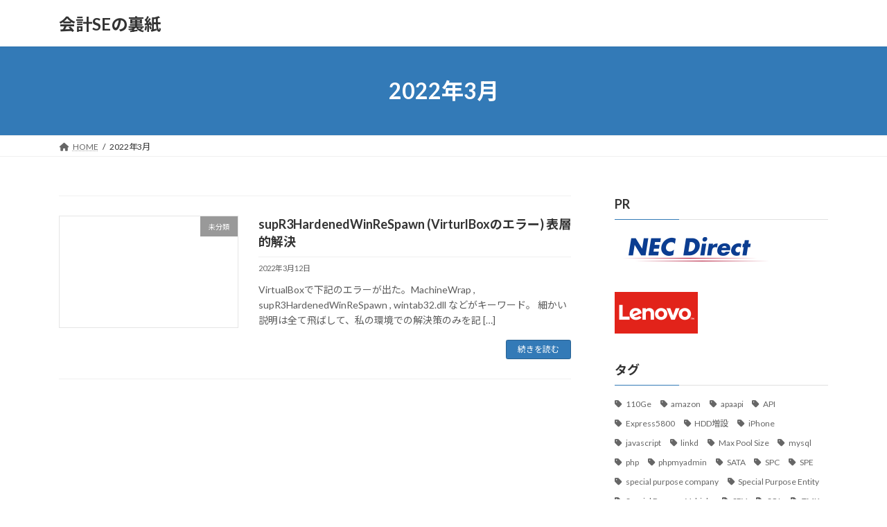

--- FILE ---
content_type: text/html; charset=UTF-8
request_url: https://accountingse.net/date/2022/03/
body_size: 72882
content:
<!DOCTYPE html>
<html lang="ja" xmlns:og="http://ogp.me/ns#" xmlns:fb="http://ogp.me/ns/fb#">
<head>
<meta charset="utf-8">
<meta http-equiv="X-UA-Compatible" content="IE=edge">
<meta name="viewport" content="width=device-width, initial-scale=1">
<!-- Google tag (gtag.js) --><script async src="https://www.googletagmanager.com/gtag/js?id=UA-3192624-13"></script><script>window.dataLayer = window.dataLayer || [];function gtag(){dataLayer.push(arguments);}gtag('js', new Date());gtag('config', 'UA-3192624-13');</script>
<title>2022年3月 | 会計SEの裏紙</title>
<meta name='robots' content='max-image-preview:large' />
<link rel="alternate" type="application/rss+xml" title="会計SEの裏紙 &raquo; フィード" href="https://accountingse.net/feed/" />
<link rel="alternate" type="application/rss+xml" title="会計SEの裏紙 &raquo; コメントフィード" href="https://accountingse.net/comments/feed/" />
<meta name="description" content="2022年3月 の記事 会計SEの裏紙 会計関連システムを主な仕事としているシステムエンジニアのチラシの裏的なメモ書きです。会計・仕訳・vb.net・mysqlなどの話題が中心になると思います。" /><script type="text/javascript">
/* <![CDATA[ */
window._wpemojiSettings = {"baseUrl":"https:\/\/s.w.org\/images\/core\/emoji\/15.0.3\/72x72\/","ext":".png","svgUrl":"https:\/\/s.w.org\/images\/core\/emoji\/15.0.3\/svg\/","svgExt":".svg","source":{"concatemoji":"https:\/\/accountingse.net\/wp-includes\/js\/wp-emoji-release.min.js?ver=6.6.4"}};
/*! This file is auto-generated */
!function(i,n){var o,s,e;function c(e){try{var t={supportTests:e,timestamp:(new Date).valueOf()};sessionStorage.setItem(o,JSON.stringify(t))}catch(e){}}function p(e,t,n){e.clearRect(0,0,e.canvas.width,e.canvas.height),e.fillText(t,0,0);var t=new Uint32Array(e.getImageData(0,0,e.canvas.width,e.canvas.height).data),r=(e.clearRect(0,0,e.canvas.width,e.canvas.height),e.fillText(n,0,0),new Uint32Array(e.getImageData(0,0,e.canvas.width,e.canvas.height).data));return t.every(function(e,t){return e===r[t]})}function u(e,t,n){switch(t){case"flag":return n(e,"\ud83c\udff3\ufe0f\u200d\u26a7\ufe0f","\ud83c\udff3\ufe0f\u200b\u26a7\ufe0f")?!1:!n(e,"\ud83c\uddfa\ud83c\uddf3","\ud83c\uddfa\u200b\ud83c\uddf3")&&!n(e,"\ud83c\udff4\udb40\udc67\udb40\udc62\udb40\udc65\udb40\udc6e\udb40\udc67\udb40\udc7f","\ud83c\udff4\u200b\udb40\udc67\u200b\udb40\udc62\u200b\udb40\udc65\u200b\udb40\udc6e\u200b\udb40\udc67\u200b\udb40\udc7f");case"emoji":return!n(e,"\ud83d\udc26\u200d\u2b1b","\ud83d\udc26\u200b\u2b1b")}return!1}function f(e,t,n){var r="undefined"!=typeof WorkerGlobalScope&&self instanceof WorkerGlobalScope?new OffscreenCanvas(300,150):i.createElement("canvas"),a=r.getContext("2d",{willReadFrequently:!0}),o=(a.textBaseline="top",a.font="600 32px Arial",{});return e.forEach(function(e){o[e]=t(a,e,n)}),o}function t(e){var t=i.createElement("script");t.src=e,t.defer=!0,i.head.appendChild(t)}"undefined"!=typeof Promise&&(o="wpEmojiSettingsSupports",s=["flag","emoji"],n.supports={everything:!0,everythingExceptFlag:!0},e=new Promise(function(e){i.addEventListener("DOMContentLoaded",e,{once:!0})}),new Promise(function(t){var n=function(){try{var e=JSON.parse(sessionStorage.getItem(o));if("object"==typeof e&&"number"==typeof e.timestamp&&(new Date).valueOf()<e.timestamp+604800&&"object"==typeof e.supportTests)return e.supportTests}catch(e){}return null}();if(!n){if("undefined"!=typeof Worker&&"undefined"!=typeof OffscreenCanvas&&"undefined"!=typeof URL&&URL.createObjectURL&&"undefined"!=typeof Blob)try{var e="postMessage("+f.toString()+"("+[JSON.stringify(s),u.toString(),p.toString()].join(",")+"));",r=new Blob([e],{type:"text/javascript"}),a=new Worker(URL.createObjectURL(r),{name:"wpTestEmojiSupports"});return void(a.onmessage=function(e){c(n=e.data),a.terminate(),t(n)})}catch(e){}c(n=f(s,u,p))}t(n)}).then(function(e){for(var t in e)n.supports[t]=e[t],n.supports.everything=n.supports.everything&&n.supports[t],"flag"!==t&&(n.supports.everythingExceptFlag=n.supports.everythingExceptFlag&&n.supports[t]);n.supports.everythingExceptFlag=n.supports.everythingExceptFlag&&!n.supports.flag,n.DOMReady=!1,n.readyCallback=function(){n.DOMReady=!0}}).then(function(){return e}).then(function(){var e;n.supports.everything||(n.readyCallback(),(e=n.source||{}).concatemoji?t(e.concatemoji):e.wpemoji&&e.twemoji&&(t(e.twemoji),t(e.wpemoji)))}))}((window,document),window._wpemojiSettings);
/* ]]> */
</script>
<link rel='stylesheet' id='urvanov_syntax_highlighter-css' href='https://accountingse.net/wp-content/plugins/urvanov-syntax-highlighter/css/min/urvanov_syntax_highlighter.min.css?ver=2.8.37' type='text/css' media='all' />
<link rel='stylesheet' id='vkExUnit_common_style-css' href='https://accountingse.net/wp-content/plugins/vk-all-in-one-expansion-unit/assets/css/vkExUnit_style.css?ver=9.91.1.0' type='text/css' media='all' />
<style id='vkExUnit_common_style-inline-css' type='text/css'>
:root {--ver_page_top_button_url:url(https://accountingse.net/wp-content/plugins/vk-all-in-one-expansion-unit/assets/images/to-top-btn-icon.svg);}@font-face {font-weight: normal;font-style: normal;font-family: "vk_sns";src: url("https://accountingse.net/wp-content/plugins/vk-all-in-one-expansion-unit/inc/sns/icons/fonts/vk_sns.eot?-bq20cj");src: url("https://accountingse.net/wp-content/plugins/vk-all-in-one-expansion-unit/inc/sns/icons/fonts/vk_sns.eot?#iefix-bq20cj") format("embedded-opentype"),url("https://accountingse.net/wp-content/plugins/vk-all-in-one-expansion-unit/inc/sns/icons/fonts/vk_sns.woff?-bq20cj") format("woff"),url("https://accountingse.net/wp-content/plugins/vk-all-in-one-expansion-unit/inc/sns/icons/fonts/vk_sns.ttf?-bq20cj") format("truetype"),url("https://accountingse.net/wp-content/plugins/vk-all-in-one-expansion-unit/inc/sns/icons/fonts/vk_sns.svg?-bq20cj#vk_sns") format("svg");}
</style>
<style id='wp-emoji-styles-inline-css' type='text/css'>

	img.wp-smiley, img.emoji {
		display: inline !important;
		border: none !important;
		box-shadow: none !important;
		height: 1em !important;
		width: 1em !important;
		margin: 0 0.07em !important;
		vertical-align: -0.1em !important;
		background: none !important;
		padding: 0 !important;
	}
</style>
<link rel='stylesheet' id='wp-block-library-css' href='https://accountingse.net/wp-includes/css/dist/block-library/style.min.css?ver=6.6.4' type='text/css' media='all' />
<style id='wp-block-library-inline-css' type='text/css'>
/* VK Color Palettes */:root{ --wp--preset--color--vk-color-primary:#337ab7}/* --vk-color-primary is deprecated. */:root{ --vk-color-primary: var(--wp--preset--color--vk-color-primary);}:root{ --wp--preset--color--vk-color-primary-dark:#296292}/* --vk-color-primary-dark is deprecated. */:root{ --vk-color-primary-dark: var(--wp--preset--color--vk-color-primary-dark);}:root{ --wp--preset--color--vk-color-primary-vivid:#3886c9}/* --vk-color-primary-vivid is deprecated. */:root{ --vk-color-primary-vivid: var(--wp--preset--color--vk-color-primary-vivid);}
</style>
<link rel='stylesheet' id='vk-blocks/alert-css' href='https://accountingse.net/wp-content/plugins/vk-blocks/build/alert/style.css?ver=1.60.0.1' type='text/css' media='all' />
<link rel='stylesheet' id='vk-blocks/ancestor-page-list-css' href='https://accountingse.net/wp-content/plugins/vk-blocks/build/ancestor-page-list/style.css?ver=1.60.0.1' type='text/css' media='all' />
<link rel='stylesheet' id='vk-blocks/balloon-css' href='https://accountingse.net/wp-content/plugins/vk-blocks/build/balloon/style.css?ver=1.60.0.1' type='text/css' media='all' />
<link rel='stylesheet' id='vk-blocks/border-box-css' href='https://accountingse.net/wp-content/plugins/vk-blocks/build/border-box/style.css?ver=1.60.0.1' type='text/css' media='all' />
<link rel='stylesheet' id='vk-blocks/button-css' href='https://accountingse.net/wp-content/plugins/vk-blocks/build/button/style.css?ver=1.60.0.1' type='text/css' media='all' />
<link rel='stylesheet' id='vk-blocks/faq-css' href='https://accountingse.net/wp-content/plugins/vk-blocks/build/faq/style.css?ver=1.60.0.1' type='text/css' media='all' />
<link rel='stylesheet' id='vk-blocks/flow-css' href='https://accountingse.net/wp-content/plugins/vk-blocks/build/flow/style.css?ver=1.60.0.1' type='text/css' media='all' />
<link rel='stylesheet' id='vk-blocks/heading-css' href='https://accountingse.net/wp-content/plugins/vk-blocks/build/heading/style.css?ver=1.60.0.1' type='text/css' media='all' />
<link rel='stylesheet' id='vk-blocks/icon-css' href='https://accountingse.net/wp-content/plugins/vk-blocks/build/icon/style.css?ver=1.60.0.1' type='text/css' media='all' />
<link rel='stylesheet' id='vk-blocks/icon-outer-css' href='https://accountingse.net/wp-content/plugins/vk-blocks/build/icon-outer/style.css?ver=1.60.0.1' type='text/css' media='all' />
<link rel='stylesheet' id='vk-blocks/pr-blocks-css' href='https://accountingse.net/wp-content/plugins/vk-blocks/build/pr-blocks/style.css?ver=1.60.0.1' type='text/css' media='all' />
<link rel='stylesheet' id='vk-blocks/pr-content-css' href='https://accountingse.net/wp-content/plugins/vk-blocks/build/pr-content/style.css?ver=1.60.0.1' type='text/css' media='all' />
<link rel='stylesheet' id='vk-swiper-style-css' href='https://accountingse.net/wp-content/plugins/vk-blocks/vendor/vektor-inc/vk-swiper/src/assets/css/swiper-bundle.min.css?ver=9.3.2' type='text/css' media='all' />
<link rel='stylesheet' id='vk-blocks/slider-css' href='https://accountingse.net/wp-content/plugins/vk-blocks/build/slider/style.css?ver=1.60.0.1' type='text/css' media='all' />
<link rel='stylesheet' id='vk-blocks/slider-item-css' href='https://accountingse.net/wp-content/plugins/vk-blocks/build/slider-item/style.css?ver=1.60.0.1' type='text/css' media='all' />
<link rel='stylesheet' id='vk-blocks/spacer-css' href='https://accountingse.net/wp-content/plugins/vk-blocks/build/spacer/style.css?ver=1.60.0.1' type='text/css' media='all' />
<link rel='stylesheet' id='vk-blocks/staff-css' href='https://accountingse.net/wp-content/plugins/vk-blocks/build/staff/style.css?ver=1.60.0.1' type='text/css' media='all' />
<style id='classic-theme-styles-inline-css' type='text/css'>
/*! This file is auto-generated */
.wp-block-button__link{color:#fff;background-color:#32373c;border-radius:9999px;box-shadow:none;text-decoration:none;padding:calc(.667em + 2px) calc(1.333em + 2px);font-size:1.125em}.wp-block-file__button{background:#32373c;color:#fff;text-decoration:none}
</style>
<style id='global-styles-inline-css' type='text/css'>
:root{--wp--preset--aspect-ratio--square: 1;--wp--preset--aspect-ratio--4-3: 4/3;--wp--preset--aspect-ratio--3-4: 3/4;--wp--preset--aspect-ratio--3-2: 3/2;--wp--preset--aspect-ratio--2-3: 2/3;--wp--preset--aspect-ratio--16-9: 16/9;--wp--preset--aspect-ratio--9-16: 9/16;--wp--preset--color--black: #000000;--wp--preset--color--cyan-bluish-gray: #abb8c3;--wp--preset--color--white: #ffffff;--wp--preset--color--pale-pink: #f78da7;--wp--preset--color--vivid-red: #cf2e2e;--wp--preset--color--luminous-vivid-orange: #ff6900;--wp--preset--color--luminous-vivid-amber: #fcb900;--wp--preset--color--light-green-cyan: #7bdcb5;--wp--preset--color--vivid-green-cyan: #00d084;--wp--preset--color--pale-cyan-blue: #8ed1fc;--wp--preset--color--vivid-cyan-blue: #0693e3;--wp--preset--color--vivid-purple: #9b51e0;--wp--preset--color--vk-color-primary: #337ab7;--wp--preset--color--vk-color-primary-dark: #296292;--wp--preset--color--vk-color-primary-vivid: #3886c9;--wp--preset--gradient--vivid-cyan-blue-to-vivid-purple: linear-gradient(135deg,rgba(6,147,227,1) 0%,rgb(155,81,224) 100%);--wp--preset--gradient--light-green-cyan-to-vivid-green-cyan: linear-gradient(135deg,rgb(122,220,180) 0%,rgb(0,208,130) 100%);--wp--preset--gradient--luminous-vivid-amber-to-luminous-vivid-orange: linear-gradient(135deg,rgba(252,185,0,1) 0%,rgba(255,105,0,1) 100%);--wp--preset--gradient--luminous-vivid-orange-to-vivid-red: linear-gradient(135deg,rgba(255,105,0,1) 0%,rgb(207,46,46) 100%);--wp--preset--gradient--very-light-gray-to-cyan-bluish-gray: linear-gradient(135deg,rgb(238,238,238) 0%,rgb(169,184,195) 100%);--wp--preset--gradient--cool-to-warm-spectrum: linear-gradient(135deg,rgb(74,234,220) 0%,rgb(151,120,209) 20%,rgb(207,42,186) 40%,rgb(238,44,130) 60%,rgb(251,105,98) 80%,rgb(254,248,76) 100%);--wp--preset--gradient--blush-light-purple: linear-gradient(135deg,rgb(255,206,236) 0%,rgb(152,150,240) 100%);--wp--preset--gradient--blush-bordeaux: linear-gradient(135deg,rgb(254,205,165) 0%,rgb(254,45,45) 50%,rgb(107,0,62) 100%);--wp--preset--gradient--luminous-dusk: linear-gradient(135deg,rgb(255,203,112) 0%,rgb(199,81,192) 50%,rgb(65,88,208) 100%);--wp--preset--gradient--pale-ocean: linear-gradient(135deg,rgb(255,245,203) 0%,rgb(182,227,212) 50%,rgb(51,167,181) 100%);--wp--preset--gradient--electric-grass: linear-gradient(135deg,rgb(202,248,128) 0%,rgb(113,206,126) 100%);--wp--preset--gradient--midnight: linear-gradient(135deg,rgb(2,3,129) 0%,rgb(40,116,252) 100%);--wp--preset--gradient--vivid-green-cyan-to-vivid-cyan-blue: linear-gradient(135deg,rgba(0,208,132,1) 0%,rgba(6,147,227,1) 100%);--wp--preset--font-size--small: 14px;--wp--preset--font-size--medium: 20px;--wp--preset--font-size--large: 24px;--wp--preset--font-size--x-large: 42px;--wp--preset--font-size--regular: 16px;--wp--preset--font-size--huge: 36px;--wp--preset--spacing--20: 0.44rem;--wp--preset--spacing--30: 0.67rem;--wp--preset--spacing--40: 1rem;--wp--preset--spacing--50: 1.5rem;--wp--preset--spacing--60: 2.25rem;--wp--preset--spacing--70: 3.38rem;--wp--preset--spacing--80: 5.06rem;--wp--preset--shadow--natural: 6px 6px 9px rgba(0, 0, 0, 0.2);--wp--preset--shadow--deep: 12px 12px 50px rgba(0, 0, 0, 0.4);--wp--preset--shadow--sharp: 6px 6px 0px rgba(0, 0, 0, 0.2);--wp--preset--shadow--outlined: 6px 6px 0px -3px rgba(255, 255, 255, 1), 6px 6px rgba(0, 0, 0, 1);--wp--preset--shadow--crisp: 6px 6px 0px rgba(0, 0, 0, 1);}:where(.is-layout-flex){gap: 0.5em;}:where(.is-layout-grid){gap: 0.5em;}body .is-layout-flex{display: flex;}.is-layout-flex{flex-wrap: wrap;align-items: center;}.is-layout-flex > :is(*, div){margin: 0;}body .is-layout-grid{display: grid;}.is-layout-grid > :is(*, div){margin: 0;}:where(.wp-block-columns.is-layout-flex){gap: 2em;}:where(.wp-block-columns.is-layout-grid){gap: 2em;}:where(.wp-block-post-template.is-layout-flex){gap: 1.25em;}:where(.wp-block-post-template.is-layout-grid){gap: 1.25em;}.has-black-color{color: var(--wp--preset--color--black) !important;}.has-cyan-bluish-gray-color{color: var(--wp--preset--color--cyan-bluish-gray) !important;}.has-white-color{color: var(--wp--preset--color--white) !important;}.has-pale-pink-color{color: var(--wp--preset--color--pale-pink) !important;}.has-vivid-red-color{color: var(--wp--preset--color--vivid-red) !important;}.has-luminous-vivid-orange-color{color: var(--wp--preset--color--luminous-vivid-orange) !important;}.has-luminous-vivid-amber-color{color: var(--wp--preset--color--luminous-vivid-amber) !important;}.has-light-green-cyan-color{color: var(--wp--preset--color--light-green-cyan) !important;}.has-vivid-green-cyan-color{color: var(--wp--preset--color--vivid-green-cyan) !important;}.has-pale-cyan-blue-color{color: var(--wp--preset--color--pale-cyan-blue) !important;}.has-vivid-cyan-blue-color{color: var(--wp--preset--color--vivid-cyan-blue) !important;}.has-vivid-purple-color{color: var(--wp--preset--color--vivid-purple) !important;}.has-vk-color-primary-color{color: var(--wp--preset--color--vk-color-primary) !important;}.has-vk-color-primary-dark-color{color: var(--wp--preset--color--vk-color-primary-dark) !important;}.has-vk-color-primary-vivid-color{color: var(--wp--preset--color--vk-color-primary-vivid) !important;}.has-black-background-color{background-color: var(--wp--preset--color--black) !important;}.has-cyan-bluish-gray-background-color{background-color: var(--wp--preset--color--cyan-bluish-gray) !important;}.has-white-background-color{background-color: var(--wp--preset--color--white) !important;}.has-pale-pink-background-color{background-color: var(--wp--preset--color--pale-pink) !important;}.has-vivid-red-background-color{background-color: var(--wp--preset--color--vivid-red) !important;}.has-luminous-vivid-orange-background-color{background-color: var(--wp--preset--color--luminous-vivid-orange) !important;}.has-luminous-vivid-amber-background-color{background-color: var(--wp--preset--color--luminous-vivid-amber) !important;}.has-light-green-cyan-background-color{background-color: var(--wp--preset--color--light-green-cyan) !important;}.has-vivid-green-cyan-background-color{background-color: var(--wp--preset--color--vivid-green-cyan) !important;}.has-pale-cyan-blue-background-color{background-color: var(--wp--preset--color--pale-cyan-blue) !important;}.has-vivid-cyan-blue-background-color{background-color: var(--wp--preset--color--vivid-cyan-blue) !important;}.has-vivid-purple-background-color{background-color: var(--wp--preset--color--vivid-purple) !important;}.has-vk-color-primary-background-color{background-color: var(--wp--preset--color--vk-color-primary) !important;}.has-vk-color-primary-dark-background-color{background-color: var(--wp--preset--color--vk-color-primary-dark) !important;}.has-vk-color-primary-vivid-background-color{background-color: var(--wp--preset--color--vk-color-primary-vivid) !important;}.has-black-border-color{border-color: var(--wp--preset--color--black) !important;}.has-cyan-bluish-gray-border-color{border-color: var(--wp--preset--color--cyan-bluish-gray) !important;}.has-white-border-color{border-color: var(--wp--preset--color--white) !important;}.has-pale-pink-border-color{border-color: var(--wp--preset--color--pale-pink) !important;}.has-vivid-red-border-color{border-color: var(--wp--preset--color--vivid-red) !important;}.has-luminous-vivid-orange-border-color{border-color: var(--wp--preset--color--luminous-vivid-orange) !important;}.has-luminous-vivid-amber-border-color{border-color: var(--wp--preset--color--luminous-vivid-amber) !important;}.has-light-green-cyan-border-color{border-color: var(--wp--preset--color--light-green-cyan) !important;}.has-vivid-green-cyan-border-color{border-color: var(--wp--preset--color--vivid-green-cyan) !important;}.has-pale-cyan-blue-border-color{border-color: var(--wp--preset--color--pale-cyan-blue) !important;}.has-vivid-cyan-blue-border-color{border-color: var(--wp--preset--color--vivid-cyan-blue) !important;}.has-vivid-purple-border-color{border-color: var(--wp--preset--color--vivid-purple) !important;}.has-vk-color-primary-border-color{border-color: var(--wp--preset--color--vk-color-primary) !important;}.has-vk-color-primary-dark-border-color{border-color: var(--wp--preset--color--vk-color-primary-dark) !important;}.has-vk-color-primary-vivid-border-color{border-color: var(--wp--preset--color--vk-color-primary-vivid) !important;}.has-vivid-cyan-blue-to-vivid-purple-gradient-background{background: var(--wp--preset--gradient--vivid-cyan-blue-to-vivid-purple) !important;}.has-light-green-cyan-to-vivid-green-cyan-gradient-background{background: var(--wp--preset--gradient--light-green-cyan-to-vivid-green-cyan) !important;}.has-luminous-vivid-amber-to-luminous-vivid-orange-gradient-background{background: var(--wp--preset--gradient--luminous-vivid-amber-to-luminous-vivid-orange) !important;}.has-luminous-vivid-orange-to-vivid-red-gradient-background{background: var(--wp--preset--gradient--luminous-vivid-orange-to-vivid-red) !important;}.has-very-light-gray-to-cyan-bluish-gray-gradient-background{background: var(--wp--preset--gradient--very-light-gray-to-cyan-bluish-gray) !important;}.has-cool-to-warm-spectrum-gradient-background{background: var(--wp--preset--gradient--cool-to-warm-spectrum) !important;}.has-blush-light-purple-gradient-background{background: var(--wp--preset--gradient--blush-light-purple) !important;}.has-blush-bordeaux-gradient-background{background: var(--wp--preset--gradient--blush-bordeaux) !important;}.has-luminous-dusk-gradient-background{background: var(--wp--preset--gradient--luminous-dusk) !important;}.has-pale-ocean-gradient-background{background: var(--wp--preset--gradient--pale-ocean) !important;}.has-electric-grass-gradient-background{background: var(--wp--preset--gradient--electric-grass) !important;}.has-midnight-gradient-background{background: var(--wp--preset--gradient--midnight) !important;}.has-small-font-size{font-size: var(--wp--preset--font-size--small) !important;}.has-medium-font-size{font-size: var(--wp--preset--font-size--medium) !important;}.has-large-font-size{font-size: var(--wp--preset--font-size--large) !important;}.has-x-large-font-size{font-size: var(--wp--preset--font-size--x-large) !important;}
:where(.wp-block-post-template.is-layout-flex){gap: 1.25em;}:where(.wp-block-post-template.is-layout-grid){gap: 1.25em;}
:where(.wp-block-columns.is-layout-flex){gap: 2em;}:where(.wp-block-columns.is-layout-grid){gap: 2em;}
:root :where(.wp-block-pullquote){font-size: 1.5em;line-height: 1.6;}
</style>
<link rel='stylesheet' id='contact-form-7-css' href='https://accountingse.net/wp-content/plugins/contact-form-7/includes/css/styles.css?ver=5.9.8' type='text/css' media='all' />
<link rel='stylesheet' id='table-sorter-custom-css-css' href='https://accountingse.net/wp-content/plugins/table-sorter/wp-style.css?ver=6.6.4' type='text/css' media='all' />
<link rel='stylesheet' id='veu-cta-css' href='https://accountingse.net/wp-content/plugins/vk-all-in-one-expansion-unit/inc/call-to-action/package/assets/css/style.css?ver=9.91.1.0' type='text/css' media='all' />
<link rel='stylesheet' id='lightning-common-style-css' href='https://accountingse.net/wp-content/themes/lightning/_g3/assets/css/style.css?ver=15.11.0' type='text/css' media='all' />
<style id='lightning-common-style-inline-css' type='text/css'>
/* Lightning */:root {--vk-color-primary:#337ab7;--vk-color-primary-dark:#296292;--vk-color-primary-vivid:#3886c9;--g_nav_main_acc_icon_open_url:url(https://accountingse.net/wp-content/themes/lightning/_g3/inc/vk-mobile-nav/package/images/vk-menu-acc-icon-open-black.svg);--g_nav_main_acc_icon_close_url: url(https://accountingse.net/wp-content/themes/lightning/_g3/inc/vk-mobile-nav/package/images/vk-menu-close-black.svg);--g_nav_sub_acc_icon_open_url: url(https://accountingse.net/wp-content/themes/lightning/_g3/inc/vk-mobile-nav/package/images/vk-menu-acc-icon-open-white.svg);--g_nav_sub_acc_icon_close_url: url(https://accountingse.net/wp-content/themes/lightning/_g3/inc/vk-mobile-nav/package/images/vk-menu-close-white.svg);}
:root{--swiper-navigation-color: #fff;}
html{scroll-padding-top:var(--vk-size-admin-bar);}
/* vk-mobile-nav */:root {--vk-mobile-nav-menu-btn-bg-src: url("https://accountingse.net/wp-content/themes/lightning/_g3/inc/vk-mobile-nav/package/images/vk-menu-btn-black.svg");--vk-mobile-nav-menu-btn-close-bg-src: url("https://accountingse.net/wp-content/themes/lightning/_g3/inc/vk-mobile-nav/package/images/vk-menu-close-black.svg");--vk-menu-acc-icon-open-black-bg-src: url("https://accountingse.net/wp-content/themes/lightning/_g3/inc/vk-mobile-nav/package/images/vk-menu-acc-icon-open-black.svg");--vk-menu-acc-icon-open-white-bg-src: url("https://accountingse.net/wp-content/themes/lightning/_g3/inc/vk-mobile-nav/package/images/vk-menu-acc-icon-open-white.svg");--vk-menu-acc-icon-close-black-bg-src: url("https://accountingse.net/wp-content/themes/lightning/_g3/inc/vk-mobile-nav/package/images/vk-menu-close-black.svg");--vk-menu-acc-icon-close-white-bg-src: url("https://accountingse.net/wp-content/themes/lightning/_g3/inc/vk-mobile-nav/package/images/vk-menu-close-white.svg");}
</style>
<link rel='stylesheet' id='lightning-design-style-css' href='https://accountingse.net/wp-content/themes/lightning/_g3/design-skin/origin3/css/style.css?ver=15.11.0' type='text/css' media='all' />
<style id='lightning-design-style-inline-css' type='text/css'>
.tagcloud a:before { font-family: "Font Awesome 5 Free";content: "\f02b";font-weight: bold; }
</style>
<link rel='stylesheet' id='vk-blog-card-css' href='https://accountingse.net/wp-content/themes/lightning/_g3/inc/vk-wp-oembed-blog-card/package/css/blog-card.css?ver=6.6.4' type='text/css' media='all' />
<link rel='stylesheet' id='vk-blocks-build-css-css' href='https://accountingse.net/wp-content/plugins/vk-blocks/build/block-build.css?ver=1.60.0.1' type='text/css' media='all' />
<style id='vk-blocks-build-css-inline-css' type='text/css'>
:root {--vk_flow-arrow: url(https://accountingse.net/wp-content/plugins/vk-blocks/inc/vk-blocks/images/arrow_bottom.svg);--vk_image-mask-wave01: url(https://accountingse.net/wp-content/plugins/vk-blocks/inc/vk-blocks/images/wave01.svg);--vk_image-mask-wave02: url(https://accountingse.net/wp-content/plugins/vk-blocks/inc/vk-blocks/images/wave02.svg);--vk_image-mask-wave03: url(https://accountingse.net/wp-content/plugins/vk-blocks/inc/vk-blocks/images/wave03.svg);--vk_image-mask-wave04: url(https://accountingse.net/wp-content/plugins/vk-blocks/inc/vk-blocks/images/wave04.svg);}

	:root {

		--vk-balloon-border-width:1px;

		--vk-balloon-speech-offset:-12px;
	}
	
</style>
<link rel='stylesheet' id='lightning-theme-style-css' href='https://accountingse.net/wp-content/themes/lightning/style.css?ver=15.11.0' type='text/css' media='all' />
<link rel='stylesheet' id='vk-font-awesome-css' href='https://accountingse.net/wp-content/themes/lightning/vendor/vektor-inc/font-awesome-versions/src/versions/6/css/all.min.css?ver=6.4.2' type='text/css' media='all' />
<script type="text/javascript" src="https://accountingse.net/wp-includes/js/jquery/jquery.min.js?ver=3.7.1" id="jquery-core-js"></script>
<script type="text/javascript" src="https://accountingse.net/wp-includes/js/jquery/jquery-migrate.min.js?ver=3.4.1" id="jquery-migrate-js"></script>
<script type="text/javascript" src="https://accountingse.net/wp-content/plugins/a-click-tracker-for-gtag/a-click-tracker-for-gtag.js?ver=6.6.4" id="a-click-tracker_js-js"></script>
<script type="text/javascript" id="urvanov_syntax_highlighter_js-js-extra">
/* <![CDATA[ */
var UrvanovSyntaxHighlighterSyntaxSettings = {"version":"2.8.37","is_admin":"0","ajaxurl":"https:\/\/accountingse.net\/wp-admin\/admin-ajax.php","prefix":"urvanov-syntax-highlighter-","setting":"urvanov-syntax-highlighter-setting","selected":"urvanov-syntax-highlighter-setting-selected","changed":"urvanov-syntax-highlighter-setting-changed","special":"urvanov-syntax-highlighter-setting-special","orig_value":"data-orig-value","debug":""};
var UrvanovSyntaxHighlighterSyntaxStrings = {"copy":"Copied to the clipboard","minimize":"Click To Expand Code"};
/* ]]> */
</script>
<script type="text/javascript" src="https://accountingse.net/wp-content/plugins/urvanov-syntax-highlighter/js/min/urvanov_syntax_highlighter.min.js?ver=2.8.37" id="urvanov_syntax_highlighter_js-js"></script>
<script type="text/javascript" src="https://accountingse.net/wp-content/plugins/table-sorter/jquery.tablesorter.min.js?ver=6.6.4" id="table-sorter-js"></script>
<script type="text/javascript" src="https://accountingse.net/wp-content/plugins/table-sorter/jquery.metadata.js?ver=2.2" id="table-sorter-metadata-js"></script>
<script type="text/javascript" src="https://accountingse.net/wp-content/plugins/table-sorter/wp-script.js?ver=2.2" id="table-sorter-custom-js-js"></script>
<link rel="https://api.w.org/" href="https://accountingse.net/wp-json/" /><link rel="EditURI" type="application/rsd+xml" title="RSD" href="https://accountingse.net/xmlrpc.php?rsd" />
<meta name="generator" content="WordPress 6.6.4" />
<style type="text/css">.recentcomments a{display:inline !important;padding:0 !important;margin:0 !important;}</style><!-- [ VK All in One Expansion Unit OGP ] -->
<meta property="og:site_name" content="会計SEの裏紙" />
<meta property="og:url" content="https://accountingse.net/2022/03/1831/" />
<meta property="og:title" content="2022年3月 | 会計SEの裏紙" />
<meta property="og:description" content="2022年3月 の記事 会計SEの裏紙 会計関連システムを主な仕事としているシステムエンジニアのチラシの裏的なメモ書きです。会計・仕訳・vb.net・mysqlなどの話題が中心になると思います。" />
<meta property="og:type" content="article" />
<!-- [ / VK All in One Expansion Unit OGP ] -->
<!-- [ VK All in One Expansion Unit twitter card ] -->
<meta name="twitter:card" content="summary_large_image">
<meta name="twitter:description" content="2022年3月 の記事 会計SEの裏紙 会計関連システムを主な仕事としているシステムエンジニアのチラシの裏的なメモ書きです。会計・仕訳・vb.net・mysqlなどの話題が中心になると思います。">
<meta name="twitter:title" content="2022年3月 | 会計SEの裏紙">
<meta name="twitter:url" content="https://accountingse.net/2022/03/1831/">
	<meta name="twitter:domain" content="accountingse.net">
	<meta name="twitter:site" content="@kazunii_ac">
	<!-- [ / VK All in One Expansion Unit twitter card ] -->
			<style type="text/css" id="wp-custom-css">
			/*
ここに独自の CSS を追加することができます。

詳しくは上のヘルプアイコンをクリックしてください。
*/
body{
	font-size:18px;
}
.ao{
	font-weight: bold !important;
	color: #0000FF !important;
}
.midori{
	font-weight: bold !important;
	color: #006600 !important;
}
.orenji{
	font-weight: bold !important;
	color: #ff8800 !important;
}
.pinku{
	font-weight: bold !important;
	color: #FF33FF !important;
}
.aka{
	font-weight: bold !important;
	color: #FF0000 !important;
}
.mizu{
	font-weight: bold !important;
	color: #0044ff !important;
}
.cha{
	font-weight: bold !important;
	color: #AD491E !important;
}
.murasaki{
	font-weight: bold !important;
	color: #800080 !important;
}
.kyouchou{
	font-weight:bold !important;
	color:red !important;
	background-color:#ffccff !important;
}
		</style>
		
<!-- START - Open Graph and Twitter Card Tags 3.3.3 -->
 <!-- Facebook Open Graph -->
  <meta property="og:locale" content="ja_JP"/>
  <meta property="og:site_name" content="会計SEの裏紙"/>
  <meta property="og:title" content="3月 2022 Archives"/>
  <meta property="og:url" content="https://accountingse.net/date/2022/03/"/>
  <meta property="og:type" content="article"/>
  <meta property="og:description" content="会計関連システムを主な仕事としているシステムエンジニアのチラシの裏的なメモ書きです。会計・仕訳・vb.net・mysqlなどの話題が中心になると思います。"/>
 <!-- Google+ / Schema.org -->
  <meta itemprop="name" content="3月 2022 Archives"/>
  <meta itemprop="headline" content="3月 2022 Archives"/>
  <meta itemprop="description" content="会計関連システムを主な仕事としているシステムエンジニアのチラシの裏的なメモ書きです。会計・仕訳・vb.net・mysqlなどの話題が中心になると思います。"/>
  <!--<meta itemprop="publisher" content="会計SEの裏紙"/>--> <!-- To solve: The attribute publisher.itemtype has an invalid value -->
 <!-- Twitter Cards -->
  <meta name="twitter:title" content="3月 2022 Archives"/>
  <meta name="twitter:url" content="https://accountingse.net/date/2022/03/"/>
  <meta name="twitter:description" content="会計関連システムを主な仕事としているシステムエンジニアのチラシの裏的なメモ書きです。会計・仕訳・vb.net・mysqlなどの話題が中心になると思います。"/>
  <meta name="twitter:card" content="summary_large_image"/>
 <!-- SEO -->
 <!-- Misc. tags -->
 <!-- is_archive | is_month -->
<!-- END - Open Graph and Twitter Card Tags 3.3.3 -->
	
</head>
<body class="archive date wp-embed-responsive post-type-post vk-blocks sidebar-fix sidebar-fix-priority-top device-pc fa_v6_css">
<a class="skip-link screen-reader-text" href="#main">コンテンツへスキップ</a>
<a class="skip-link screen-reader-text" href="#vk-mobile-nav">ナビゲーションに移動</a>

<header id="site-header" class="site-header site-header--layout--nav-float">
		<div id="site-header-container" class="site-header-container container">

				<div class="site-header-logo">
		<a href="https://accountingse.net/">
			<span>会計SEの裏紙</span>
		</a>
		</div>

		
			</div>
	</header>



	<div class="page-header"><div class="page-header-inner container">
<h1 class="page-header-title">2022年3月</h1></div></div><!-- [ /.page-header ] -->

	<!-- [ #breadcrumb ] --><div id="breadcrumb" class="breadcrumb"><div class="container"><ol class="breadcrumb-list" itemscope itemtype="https://schema.org/BreadcrumbList"><li class="breadcrumb-list__item breadcrumb-list__item--home" itemprop="itemListElement" itemscope itemtype="http://schema.org/ListItem"><a href="https://accountingse.net" itemprop="item"><i class="fas fa-fw fa-home"></i><span itemprop="name">HOME</span></a><meta itemprop="position" content="1" /></li><li class="breadcrumb-list__item" itemprop="itemListElement" itemscope itemtype="http://schema.org/ListItem"><span itemprop="name">2022年3月</span><meta itemprop="position" content="2" /></li></ol></div></div><!-- [ /#breadcrumb ] -->


<div class="site-body">
		<div class="site-body-container container">

		<div class="main-section main-section--col--two" id="main" role="main">
			
			

	
	<div class="post-list vk_posts vk_posts-mainSection">

		<div id="post-1831" class="vk_post vk_post-postType-post media vk_post-col-xs-12 vk_post-col-sm-12 vk_post-col-lg-12 vk_post-btn-display post-1831 post type-post status-publish format-standard hentry category-1"><div class="vk_post_imgOuter media-img"><a href="https://accountingse.net/2022/03/1831/"><div class="card-img-overlay"><span class="vk_post_imgOuter_singleTermLabel" style="color:#fff;background-color:#999999">未分類</span></div></a></div><!-- [ /.vk_post_imgOuter ] --><div class="vk_post_body media-body"><h5 class="vk_post_title media-title"><a href="https://accountingse.net/2022/03/1831/">supR3HardenedWinReSpawn (VirturlBoxのエラー) 表層的解決</a></h5><div class="vk_post_date media-date published">2022年3月12日</div><p class="vk_post_excerpt media-text">VirtualBoxで下記のエラーが出た。MachineWrap , supR3HardenedWinReSpawn , wintab32.dll などがキーワード。 細かい説明は全て飛ばして、私の環境での解決策のみを記 [&hellip;]</p><div class="vk_post_btnOuter text-right"><a class="btn btn-sm btn-primary vk_post_btn" href="https://accountingse.net/2022/03/1831/">続きを読む</a></div></div><!-- [ /.media-body ] --></div><!-- [ /.media ] -->
	</div><!-- [ /.post-list ] -->


	


					</div><!-- [ /.main-section ] -->

		<div class="sub-section sub-section--col--two">
<aside class="widget widget_text" id="text-4"><h4 class="widget-title sub-section-title">PR</h4>			<div class="textwidget"><p><script language="javascript" src="//ad.jp.ap.valuecommerce.com/servlet/jsbanner?sid=2769334&pid=885594289"></script><noscript><a href="//ck.jp.ap.valuecommerce.com/servlet/referral?sid=2769334&pid=885594289" target="_blank" rel="nofollow noopener"><img decoding="async" src="//ad.jp.ap.valuecommerce.com/servlet/gifbanner?sid=2769334&pid=885594289" border="0"></a></noscript></p>
<p><script language="javascript" src="//ad.jp.ap.valuecommerce.com/servlet/jsbanner?sid=2769334&pid=885918680"></script><noscript><a href="//ck.jp.ap.valuecommerce.com/servlet/referral?sid=2769334&pid=885918680" target="_blank" rel="nofollow noopener"><img decoding="async" src="//ad.jp.ap.valuecommerce.com/servlet/gifbanner?sid=2769334&pid=885918680" border="0"></a></noscript></p>
</div>
		</aside><aside class="widget widget_tag_cloud" id="tag_cloud-3"><h4 class="widget-title sub-section-title">タグ</h4><div class="tagcloud"><a href="https://accountingse.net/tag/110ge/" class="tag-cloud-link tag-link-35 tag-link-position-1" style="font-size: 10.625pt;" aria-label="110Ge (2個の項目)">110Ge</a>
<a href="https://accountingse.net/tag/amazon/" class="tag-cloud-link tag-link-91 tag-link-position-2" style="font-size: 10.625pt;" aria-label="amazon (2個の項目)">amazon</a>
<a href="https://accountingse.net/tag/apaapi/" class="tag-cloud-link tag-link-89 tag-link-position-3" style="font-size: 10.625pt;" aria-label="apaapi (2個の項目)">apaapi</a>
<a href="https://accountingse.net/tag/api/" class="tag-cloud-link tag-link-136 tag-link-position-4" style="font-size: 10.625pt;" aria-label="API (2個の項目)">API</a>
<a href="https://accountingse.net/tag/express5800/" class="tag-cloud-link tag-link-34 tag-link-position-5" style="font-size: 10.625pt;" aria-label="Express5800 (2個の項目)">Express5800</a>
<a href="https://accountingse.net/tag/hdd%e5%a2%97%e8%a8%ad/" class="tag-cloud-link tag-link-36 tag-link-position-6" style="font-size: 10.625pt;" aria-label="HDD増設 (2個の項目)">HDD増設</a>
<a href="https://accountingse.net/tag/iphone/" class="tag-cloud-link tag-link-230 tag-link-position-7" style="font-size: 10.625pt;" aria-label="iPhone (2個の項目)">iPhone</a>
<a href="https://accountingse.net/tag/javascript/" class="tag-cloud-link tag-link-322 tag-link-position-8" style="font-size: 10.625pt;" aria-label="javascript (2個の項目)">javascript</a>
<a href="https://accountingse.net/tag/linkd/" class="tag-cloud-link tag-link-198 tag-link-position-9" style="font-size: 10.625pt;" aria-label="linkd (2個の項目)">linkd</a>
<a href="https://accountingse.net/tag/max-pool-size/" class="tag-cloud-link tag-link-145 tag-link-position-10" style="font-size: 10.625pt;" aria-label="Max Pool Size (2個の項目)">Max Pool Size</a>
<a href="https://accountingse.net/tag/mysql/" class="tag-cloud-link tag-link-24 tag-link-position-11" style="font-size: 22pt;" aria-label="mysql (17個の項目)">mysql</a>
<a href="https://accountingse.net/tag/php/" class="tag-cloud-link tag-link-23 tag-link-position-12" style="font-size: 13.833333333333pt;" aria-label="php (4個の項目)">php</a>
<a href="https://accountingse.net/tag/phpmyadmin/" class="tag-cloud-link tag-link-202 tag-link-position-13" style="font-size: 12.375pt;" aria-label="phpmyadmin (3個の項目)">phpmyadmin</a>
<a href="https://accountingse.net/tag/sata/" class="tag-cloud-link tag-link-37 tag-link-position-14" style="font-size: 10.625pt;" aria-label="SATA (2個の項目)">SATA</a>
<a href="https://accountingse.net/tag/spc/" class="tag-cloud-link tag-link-175 tag-link-position-15" style="font-size: 12.375pt;" aria-label="SPC (3個の項目)">SPC</a>
<a href="https://accountingse.net/tag/spe/" class="tag-cloud-link tag-link-181 tag-link-position-16" style="font-size: 12.375pt;" aria-label="SPE (3個の項目)">SPE</a>
<a href="https://accountingse.net/tag/special-purpose-company/" class="tag-cloud-link tag-link-176 tag-link-position-17" style="font-size: 12.375pt;" aria-label="special purpose company (3個の項目)">special purpose company</a>
<a href="https://accountingse.net/tag/special-purpose-entity/" class="tag-cloud-link tag-link-182 tag-link-position-18" style="font-size: 12.375pt;" aria-label="Special Purpose Entity (3個の項目)">Special Purpose Entity</a>
<a href="https://accountingse.net/tag/special-purpose-vehicle/" class="tag-cloud-link tag-link-180 tag-link-position-19" style="font-size: 12.375pt;" aria-label="Special Purpose Vehicle (3個の項目)">Special Purpose Vehicle</a>
<a href="https://accountingse.net/tag/spv/" class="tag-cloud-link tag-link-179 tag-link-position-20" style="font-size: 12.375pt;" aria-label="SPV (3個の項目)">SPV</a>
<a href="https://accountingse.net/tag/sql/" class="tag-cloud-link tag-link-11 tag-link-position-21" style="font-size: 13.833333333333pt;" aria-label="SQL (4個の項目)">SQL</a>
<a href="https://accountingse.net/tag/tmk/" class="tag-cloud-link tag-link-178 tag-link-position-22" style="font-size: 12.375pt;" aria-label="TMK (3個の項目)">TMK</a>
<a href="https://accountingse.net/tag/update/" class="tag-cloud-link tag-link-12 tag-link-position-23" style="font-size: 8pt;" aria-label="update (1個の項目)">update</a>
<a href="https://accountingse.net/tag/vb-net/" class="tag-cloud-link tag-link-110 tag-link-position-24" style="font-size: 15pt;" aria-label="vb.net (5個の項目)">vb.net</a>
<a href="https://accountingse.net/tag/virtualbox/" class="tag-cloud-link tag-link-337 tag-link-position-25" style="font-size: 10.625pt;" aria-label="VirtualBox (2個の項目)">VirtualBox</a>
<a href="https://accountingse.net/tag/wordpress/" class="tag-cloud-link tag-link-302 tag-link-position-26" style="font-size: 17.479166666667pt;" aria-label="wordpress (8個の項目)">wordpress</a>
<a href="https://accountingse.net/tag/%e3%81%95%e3%81%8f%e3%82%89vps/" class="tag-cloud-link tag-link-315 tag-link-position-27" style="font-size: 12.375pt;" aria-label="さくらVPS (3個の項目)">さくらVPS</a>
<a href="https://accountingse.net/tag/%e3%82%b7%e3%83%b3%e3%83%9c%e3%83%aa%e3%83%83%e3%82%af%e3%83%aa%e3%83%b3%e3%82%af/" class="tag-cloud-link tag-link-196 tag-link-position-28" style="font-size: 10.625pt;" aria-label="シンボリックリンク (2個の項目)">シンボリックリンク</a>
<a href="https://accountingse.net/tag/%e3%83%96%e3%83%ad%e3%82%b0%e8%a8%ad%e5%ae%9a/" class="tag-cloud-link tag-link-4 tag-link-position-29" style="font-size: 8pt;" aria-label="ブログ設定 (1個の項目)">ブログ設定</a>
<a href="https://accountingse.net/tag/%e3%83%97%e3%83%a9%e3%82%b0%e3%82%a4%e3%83%b3/" class="tag-cloud-link tag-link-310 tag-link-position-30" style="font-size: 10.625pt;" aria-label="プラグイン (2個の項目)">プラグイン</a>
<a href="https://accountingse.net/tag/%e3%83%a2%e3%83%90%e3%82%a4%e3%83%ab/" class="tag-cloud-link tag-link-111 tag-link-position-31" style="font-size: 10.625pt;" aria-label="モバイル (2個の項目)">モバイル</a>
<a href="https://accountingse.net/tag/%e3%83%a9%e3%82%a4%e3%83%96%e3%83%89%e3%82%a2/" class="tag-cloud-link tag-link-222 tag-link-position-32" style="font-size: 10.625pt;" aria-label="ライブドア (2個の項目)">ライブドア</a>
<a href="https://accountingse.net/tag/%e3%83%a9%e3%83%b3%e3%83%81/" class="tag-cloud-link tag-link-74 tag-link-position-33" style="font-size: 10.625pt;" aria-label="ランチ (2個の項目)">ランチ</a>
<a href="https://accountingse.net/tag/%e4%b8%8d%e5%8b%95%e7%94%a3%e6%b5%81%e5%8b%95%e5%8c%96/" class="tag-cloud-link tag-link-187 tag-link-position-34" style="font-size: 10.625pt;" aria-label="不動産流動化 (2個の項目)">不動産流動化</a>
<a href="https://accountingse.net/tag/%e4%b8%8d%e5%8b%95%e7%94%a3%e8%a8%bc%e5%88%b8%e5%8c%96/" class="tag-cloud-link tag-link-188 tag-link-position-35" style="font-size: 10.625pt;" aria-label="不動産証券化 (2個の項目)">不動産証券化</a>
<a href="https://accountingse.net/tag/%e4%bb%95%e8%a8%b3/" class="tag-cloud-link tag-link-8 tag-link-position-36" style="font-size: 12.375pt;" aria-label="仕訳 (3個の項目)">仕訳</a>
<a href="https://accountingse.net/tag/%e5%a3%b2%e6%8e%9b%e9%87%91/" class="tag-cloud-link tag-link-183 tag-link-position-37" style="font-size: 12.375pt;" aria-label="売掛金 (3個の項目)">売掛金</a>
<a href="https://accountingse.net/tag/%e6%96%87%e5%ad%97%e5%8c%96%e3%81%91/" class="tag-cloud-link tag-link-121 tag-link-position-38" style="font-size: 10.625pt;" aria-label="文字化け (2個の項目)">文字化け</a>
<a href="https://accountingse.net/tag/%e6%96%b0%e5%ae%bf%e3%82%af%e3%82%a4%e3%83%b3%e3%83%88%e3%83%93%e3%83%ab/" class="tag-cloud-link tag-link-75 tag-link-position-39" style="font-size: 12.375pt;" aria-label="新宿クイントビル (3個の項目)">新宿クイントビル</a>
<a href="https://accountingse.net/tag/%e6%96%b0%e5%ae%bf%e6%96%87%e5%8c%96%e3%82%af%e3%82%a4%e3%83%b3%e3%83%88%e3%83%93%e3%83%ab/" class="tag-cloud-link tag-link-76 tag-link-position-40" style="font-size: 12.375pt;" aria-label="新宿文化クイントビル (3個の項目)">新宿文化クイントビル</a>
<a href="https://accountingse.net/tag/%e6%98%bc%e9%a3%af/" class="tag-cloud-link tag-link-73 tag-link-position-41" style="font-size: 10.625pt;" aria-label="昼飯 (2個の項目)">昼飯</a>
<a href="https://accountingse.net/tag/%e6%ad%a3%e8%a6%8f%e8%a1%a8%e7%8f%be/" class="tag-cloud-link tag-link-323 tag-link-position-42" style="font-size: 10.625pt;" aria-label="正規表現 (2個の項目)">正規表現</a>
<a href="https://accountingse.net/tag/%e7%89%b9%e5%88%a5%e7%9b%ae%e7%9a%84%e4%bc%9a%e7%a4%be/" class="tag-cloud-link tag-link-177 tag-link-position-43" style="font-size: 12.375pt;" aria-label="特別目的会社 (3個の項目)">特別目的会社</a>
<a href="https://accountingse.net/tag/%e7%94%a8%e8%aa%9e/" class="tag-cloud-link tag-link-17 tag-link-position-44" style="font-size: 8pt;" aria-label="用語 (1個の項目)">用語</a>
<a href="https://accountingse.net/tag/%e7%b0%bf%e8%a8%98/" class="tag-cloud-link tag-link-50 tag-link-position-45" style="font-size: 12.375pt;" aria-label="簿記 (3個の項目)">簿記</a></div>
</aside><aside class="widget widget_recent_comments" id="recent-comments-3"><h4 class="widget-title sub-section-title">最近のコメント</h4><ul id="recentcomments"><li class="recentcomments"><a href="https://accountingse.net/2011/08/459/comment-page-1/#comment-45184">あの時、ライブドア株を買った人は儲かったのか計算してみた</a> に <span class="comment-author-link">監理ポスト相場師</span> より</li><li class="recentcomments"><a href="https://accountingse.net/2012/09/582/comment-page-1/#comment-44783">wordpressプラグイン「dekabotann」(twitter・facebook・はてブ・google+のでかいボタン)を作った</a> に <span class="comment-author-link"><a href="https://zuchaga.com/wordpress/1361/" class="url" rel="ugc external nofollow">WordPressプラグイン『dekabotann』に出会う。横並びのドでかいソーシャルブックマークボタンが素晴らしいU^ｪ^U スマホからの見た目、押しやすさも完璧！ - 英語×Mac≒時々Monetize</a></span> より</li><li class="recentcomments"><a href="https://accountingse.net/2011/08/459/comment-page-1/#comment-44603">あの時、ライブドア株を買った人は儲かったのか計算してみた</a> に <span class="comment-author-link">匿名</span> より</li><li class="recentcomments"><a href="https://accountingse.net/2015/08/924/comment-page-1/#comment-42839">「HRESULT からの例外: 0x800A03EC」で悩んでる人へ</a> に <span class="comment-author-link">ちぇび</span> より</li><li class="recentcomments"><a href="https://accountingse.net/2011/08/459/comment-page-1/#comment-42596">あの時、ライブドア株を買った人は儲かったのか計算してみた</a> に <span class="comment-author-link">　</span> より</li></ul></aside><aside class="widget widget_pages" id="pages-3"><h4 class="widget-title sub-section-title">固定ページ</h4>
			<ul>
				<li class="page_item page-item-905"><a href="https://accountingse.net/%e3%81%8a%e5%95%8f%e3%81%84%e5%90%88%e3%82%8f%e3%81%9b/">お問い合わせ</a></li>
<li class="page_item page-item-1554"><a href="https://accountingse.net/services/">提供できるサービス（土橋一夫／株式会社デトリタス）</a></li>
<li class="page_item page-item-834"><a href="https://accountingse.net/i-made-these/">私が作ったもの</a></li>
<li class="page_item page-item-2"><a href="https://accountingse.net/about/">私のスペック</a></li>
			</ul>

			</aside><aside class="widget widget_search" id="search-3"><form role="search" method="get" id="searchform" class="searchform" action="https://accountingse.net/">
				<div>
					<label class="screen-reader-text" for="s">検索:</label>
					<input type="text" value="" name="s" id="s" />
					<input type="submit" id="searchsubmit" value="検索" />
				</div>
			</form></aside><aside class="widget widget_meta" id="meta-3"><h4 class="widget-title sub-section-title">メタ情報</h4>
		<ul>
						<li><a href="https://accountingse.net/wp-login.php">ログイン</a></li>
			<li><a href="https://accountingse.net/feed/">投稿フィード</a></li>
			<li><a href="https://accountingse.net/comments/feed/">コメントフィード</a></li>

			<li><a href="https://ja.wordpress.org/">WordPress.org</a></li>
		</ul>

		</aside>
<aside class="widget widget_media">
<h4 class="sub-section-title">最近の投稿</h4>
<div class="vk_posts">
	<div id="post-1844" class="vk_post vk_post-postType-post media vk_post-col-xs-12 vk_post-col-sm-12 vk_post-col-lg-12 vk_post-col-xl-12 post-1844 post type-post status-publish format-standard hentry category-1"><div class="vk_post_imgOuter media-img"><a href="https://accountingse.net/2024/07/1844/"><div class="card-img-overlay"><span class="vk_post_imgOuter_singleTermLabel" style="color:#fff;background-color:#999999">未分類</span></div></a></div><!-- [ /.vk_post_imgOuter ] --><div class="vk_post_body media-body"><h5 class="vk_post_title media-title"><a href="https://accountingse.net/2024/07/1844/">Chrome拡張機能 YT Redirector についてのプライバシーポリシー</a></h5><div class="vk_post_date media-date published">2024年7月14日</div></div><!-- [ /.media-body ] --></div><!-- [ /.media ] --><div id="post-1831" class="vk_post vk_post-postType-post media vk_post-col-xs-12 vk_post-col-sm-12 vk_post-col-lg-12 vk_post-col-xl-12 post-1831 post type-post status-publish format-standard hentry category-1"><div class="vk_post_imgOuter media-img"><a href="https://accountingse.net/2022/03/1831/"><div class="card-img-overlay"><span class="vk_post_imgOuter_singleTermLabel" style="color:#fff;background-color:#999999">未分類</span></div></a></div><!-- [ /.vk_post_imgOuter ] --><div class="vk_post_body media-body"><h5 class="vk_post_title media-title"><a href="https://accountingse.net/2022/03/1831/">supR3HardenedWinReSpawn (VirturlBoxのエラー) 表層的解決</a></h5><div class="vk_post_date media-date published">2022年3月12日</div></div><!-- [ /.media-body ] --></div><!-- [ /.media ] --><div id="post-1754" class="vk_post vk_post-postType-post media vk_post-col-xs-12 vk_post-col-sm-12 vk_post-col-lg-12 vk_post-col-xl-12 post-1754 post type-post status-publish format-standard hentry category-22 category-10"><div class="vk_post_imgOuter media-img"><a href="https://accountingse.net/2021/02/1754/"><div class="card-img-overlay"><span class="vk_post_imgOuter_singleTermLabel" style="color:#fff;background-color:#999999">コーディング</span></div></a></div><!-- [ /.vk_post_imgOuter ] --><div class="vk_post_body media-body"><h5 class="vk_post_title media-title"><a href="https://accountingse.net/2021/02/1754/">Chrome拡張機能 adBuruburu についてのプライバシーポリシー</a></h5><div class="vk_post_date media-date published">2021年2月18日</div></div><!-- [ /.media-body ] --></div><!-- [ /.media ] --><div id="post-1749" class="vk_post vk_post-postType-post media vk_post-col-xs-12 vk_post-col-sm-12 vk_post-col-lg-12 vk_post-col-xl-12 post-1749 post type-post status-publish format-standard has-post-thumbnail hentry category-22 category-33"><div class="vk_post_imgOuter media-img" style="background-image:url(https://accountingse.net/wp-content/uploads/2021-02-18_01h02_17.png)"><a href="https://accountingse.net/2021/02/1749/"><div class="card-img-overlay"><span class="vk_post_imgOuter_singleTermLabel" style="color:#fff;background-color:#999999">コーディング</span></div><img src="https://accountingse.net/wp-content/uploads/2021-02-18_01h02_17-300x222.png" class="vk_post_imgOuter_img wp-post-image" sizes="(max-width: 300px) 100vw, 300px" /></a></div><!-- [ /.vk_post_imgOuter ] --><div class="vk_post_body media-body"><h5 class="vk_post_title media-title"><a href="https://accountingse.net/2021/02/1749/">ウィジェット広告をぶるぶるさせるChrome拡張機能「adadada」を作成しました</a></h5><div class="vk_post_date media-date published">2021年2月18日</div></div><!-- [ /.media-body ] --></div><!-- [ /.media ] --><div id="post-1730" class="vk_post vk_post-postType-post media vk_post-col-xs-12 vk_post-col-sm-12 vk_post-col-lg-12 vk_post-col-xl-12 post-1730 post type-post status-publish format-standard has-post-thumbnail hentry category-22"><div class="vk_post_imgOuter media-img" style="background-image:url(https://accountingse.net/wp-content/uploads/2019-10-07-09.44.45_2-1024x768.jpg)"><a href="https://accountingse.net/2020/05/1730/"><div class="card-img-overlay"><span class="vk_post_imgOuter_singleTermLabel" style="color:#fff;background-color:#999999">コーディング</span></div><img src="https://accountingse.net/wp-content/uploads/2019-10-07-09.44.45_2-300x225.jpg" class="vk_post_imgOuter_img wp-post-image" sizes="(max-width: 300px) 100vw, 300px" /></a></div><!-- [ /.vk_post_imgOuter ] --><div class="vk_post_body media-body"><h5 class="vk_post_title media-title"><a href="https://accountingse.net/2020/05/1730/">【表層的回避】mysqldumpでLost connection to MySQL server during queryと出て落ちる場合はこれ</a></h5><div class="vk_post_date media-date published">2020年5月24日</div></div><!-- [ /.media-body ] --></div><!-- [ /.media ] --><div id="post-1728" class="vk_post vk_post-postType-post media vk_post-col-xs-12 vk_post-col-sm-12 vk_post-col-lg-12 vk_post-col-xl-12 post-1728 post type-post status-publish format-standard hentry category-kigyoudiary"><div class="vk_post_imgOuter media-img"><a href="https://accountingse.net/2020/05/1728/"><div class="card-img-overlay"><span class="vk_post_imgOuter_singleTermLabel" style="color:#fff;background-color:#999999">起業日記</span></div></a></div><!-- [ /.vk_post_imgOuter ] --><div class="vk_post_body media-body"><h5 class="vk_post_title media-title"><a href="https://accountingse.net/2020/05/1728/">状況2020.05.23</a></h5><div class="vk_post_date media-date published">2020年5月23日</div></div><!-- [ /.media-body ] --></div><!-- [ /.media ] --><div id="post-1717" class="vk_post vk_post-postType-post media vk_post-col-xs-12 vk_post-col-sm-12 vk_post-col-lg-12 vk_post-col-xl-12 post-1717 post type-post status-publish format-standard hentry category-339"><div class="vk_post_imgOuter media-img"><a href="https://accountingse.net/2020/03/1717/"><div class="card-img-overlay"><span class="vk_post_imgOuter_singleTermLabel" style="color:#fff;background-color:#999999">薬機法違反調査</span></div></a></div><!-- [ /.vk_post_imgOuter ] --><div class="vk_post_body media-body"><h5 class="vk_post_title media-title"><a href="https://accountingse.net/2020/03/1717/">薬機法違反らしきYouTube動画一覧（2020年3月22日）</a></h5><div class="vk_post_date media-date published">2020年3月22日</div></div><!-- [ /.media-body ] --></div><!-- [ /.media ] --><div id="post-1681" class="vk_post vk_post-postType-post media vk_post-col-xs-12 vk_post-col-sm-12 vk_post-col-lg-12 vk_post-col-xl-12 post-1681 post type-post status-publish format-standard has-post-thumbnail hentry category-249"><div class="vk_post_imgOuter media-img" style="background-image:url(https://accountingse.net/wp-content/uploads/2019-10-07-09.44.45_2-1024x768.jpg)"><a href="https://accountingse.net/2019/12/1681/"><div class="card-img-overlay"><span class="vk_post_imgOuter_singleTermLabel" style="color:#fff;background-color:#999999">趣味のシステム構築</span></div><img src="https://accountingse.net/wp-content/uploads/2019-10-07-09.44.45_2-300x225.jpg" class="vk_post_imgOuter_img wp-post-image" sizes="(max-width: 300px) 100vw, 300px" /></a></div><!-- [ /.vk_post_imgOuter ] --><div class="vk_post_body media-body"><h5 class="vk_post_title media-title"><a href="https://accountingse.net/2019/12/1681/">MariaDB character setをUTF8にするコマンド</a></h5><div class="vk_post_date media-date published">2019年12月21日</div></div><!-- [ /.media-body ] --></div><!-- [ /.media ] --><div id="post-1666" class="vk_post vk_post-postType-post media vk_post-col-xs-12 vk_post-col-sm-12 vk_post-col-lg-12 vk_post-col-xl-12 post-1666 post type-post status-publish format-standard has-post-thumbnail hentry category-cms"><div class="vk_post_imgOuter media-img" style="background-image:url(https://accountingse.net/wp-content/uploads/2019-10-07-09.44.45_2-1024x768.jpg)"><a href="https://accountingse.net/2019/10/1666/"><div class="card-img-overlay"><span class="vk_post_imgOuter_singleTermLabel" style="color:#fff;background-color:#999999">CMS</span></div><img src="https://accountingse.net/wp-content/uploads/2019-10-07-09.44.45_2-300x225.jpg" class="vk_post_imgOuter_img wp-post-image" sizes="(max-width: 300px) 100vw, 300px" /></a></div><!-- [ /.vk_post_imgOuter ] --><div class="vk_post_body media-body"><h5 class="vk_post_title media-title"><a href="https://accountingse.net/2019/10/1666/">Custom Permalinks 使用の場合のURL一覧ぶっこ抜き</a></h5><div class="vk_post_date media-date published">2019年10月7日</div></div><!-- [ /.media-body ] --></div><!-- [ /.media ] --><div id="post-1645" class="vk_post vk_post-postType-post media vk_post-col-xs-12 vk_post-col-sm-12 vk_post-col-lg-12 vk_post-col-xl-12 post-1645 post type-post status-publish format-standard has-post-thumbnail hentry category-339"><div class="vk_post_imgOuter media-img" style="background-image:url(https://accountingse.net/wp-content/uploads/ed2d54f286ab049165bce4d7f6d70d99-1024x536.png)"><a href="https://accountingse.net/2019/09/1645/"><div class="card-img-overlay"><span class="vk_post_imgOuter_singleTermLabel" style="color:#fff;background-color:#999999">薬機法違反調査</span></div><img src="https://accountingse.net/wp-content/uploads/ed2d54f286ab049165bce4d7f6d70d99-300x157.png" class="vk_post_imgOuter_img wp-post-image" sizes="(max-width: 300px) 100vw, 300px" /></a></div><!-- [ /.vk_post_imgOuter ] --><div class="vk_post_body media-body"><h5 class="vk_post_title media-title"><a href="https://accountingse.net/2019/09/1645/">「東京では言えない薬機法の現場と周辺情報」講演させて頂きました。 #東北ブロガー会 #薬機法</a></h5><div class="vk_post_date media-date published">2019年9月18日</div></div><!-- [ /.media-body ] --></div><!-- [ /.media ] --></div>
</aside>

<aside class="widget widget_link_list">
<h4 class="sub-section-title">カテゴリー</h4>
<ul>
		<li class="cat-item cat-item-284"><a href="https://accountingse.net/category/cms/">CMS</a>
</li>
	<li class="cat-item cat-item-312"><a href="https://accountingse.net/category/%e3%82%ac%e3%82%b8%e3%82%a7%e3%83%83%e3%83%88/">ガジェット</a>
</li>
	<li class="cat-item cat-item-22"><a href="https://accountingse.net/category/%e3%82%b3%e3%83%bc%e3%83%87%e3%82%a3%e3%83%b3%e3%82%b0/">コーディング</a>
</li>
	<li class="cat-item cat-item-10"><a href="https://accountingse.net/category/%e3%82%b7%e3%82%b9%e3%83%86%e3%83%a0/">システム</a>
</li>
	<li class="cat-item cat-item-338"><a href="https://accountingse.net/category/%e4%bb%8a%e6%97%a5%e8%a6%9a%e3%81%88%e3%81%9f%e3%81%93%e3%81%a8/">今日覚えたこと</a>
</li>
	<li class="cat-item cat-item-7"><a href="https://accountingse.net/category/%e4%bc%9a%e8%a8%88/">会計</a>
</li>
	<li class="cat-item cat-item-195"><a href="https://accountingse.net/category/%e5%95%86%e5%a3%b2%e3%81%ae%e3%82%b9%e3%82%ad%e3%83%bc%e3%83%a0/">商売のスキーム</a>
</li>
	<li class="cat-item cat-item-333"><a href="https://accountingse.net/category/%e6%96%b0%e5%b9%b9%e7%b7%9a%e3%83%8e%e3%83%9e%e3%83%89/">新幹線ノマド</a>
</li>
	<li class="cat-item cat-item-329"><a href="https://accountingse.net/category/most-easy-wordpress-install/">日本一（たぶん）簡単なWordPress設定手順解説</a>
</li>
	<li class="cat-item cat-item-1"><a href="https://accountingse.net/category/%e6%9c%aa%e5%88%86%e9%a1%9e/">未分類</a>
</li>
	<li class="cat-item cat-item-85"><a href="https://accountingse.net/category/%e6%9c%ac%e3%81%ae%e6%84%9f%e6%83%b3%e3%81%aa%e3%81%a9/">本の感想など</a>
</li>
	<li class="cat-item cat-item-28"><a href="https://accountingse.net/category/%e7%94%9f%e6%b4%bb/">生活</a>
</li>
	<li class="cat-item cat-item-72"><a href="https://accountingse.net/category/%e7%a0%94%e4%bf%ae/">研修</a>
</li>
	<li class="cat-item cat-item-49"><a href="https://accountingse.net/category/%e7%b0%bf%e8%a8%98%ef%bc%91%e7%b4%9a/">簿記１級</a>
</li>
	<li class="cat-item cat-item-339"><a href="https://accountingse.net/category/%e8%96%ac%e6%a9%9f%e6%b3%95%e9%81%95%e5%8f%8d%e8%aa%bf%e6%9f%bb/">薬機法違反調査</a>
</li>
	<li class="cat-item cat-item-326"><a href="https://accountingse.net/category/kigyoudiary/">起業日記</a>
<ul class='children'>
	<li class="cat-item cat-item-325"><a href="https://accountingse.net/category/kigyoudiary/%e6%a9%9f%e6%a2%b0%e5%ad%a6%e7%bf%92%e3%81%a7%e8%96%ac%e6%a9%9f%e6%b3%95%e9%81%95%e5%8f%8d%e3%82%b5%e3%82%a4%e3%83%88%e5%af%be%e7%ad%96/">機械学習で薬機法違反サイト対策</a>
</li>
</ul>
</li>
	<li class="cat-item cat-item-33"><a href="https://accountingse.net/category/%e8%b6%a3%e5%91%b3/">趣味</a>
</li>
	<li class="cat-item cat-item-249"><a href="https://accountingse.net/category/%e8%b6%a3%e5%91%b3%e3%81%ae%e3%82%b7%e3%82%b9%e3%83%86%e3%83%a0%e6%a7%8b%e7%af%89/">趣味のシステム構築</a>
</li>
</ul>
</aside>

<aside class="widget widget_link_list">
<h4 class="sub-section-title">アーカイブ</h4>
<ul>
		<li><a href='https://accountingse.net/date/2024/07/'>2024年7月</a></li>
	<li><a href='https://accountingse.net/date/2022/03/' aria-current="page">2022年3月</a></li>
	<li><a href='https://accountingse.net/date/2021/02/'>2021年2月</a></li>
	<li><a href='https://accountingse.net/date/2020/05/'>2020年5月</a></li>
	<li><a href='https://accountingse.net/date/2020/03/'>2020年3月</a></li>
	<li><a href='https://accountingse.net/date/2019/12/'>2019年12月</a></li>
	<li><a href='https://accountingse.net/date/2019/10/'>2019年10月</a></li>
	<li><a href='https://accountingse.net/date/2019/09/'>2019年9月</a></li>
	<li><a href='https://accountingse.net/date/2019/08/'>2019年8月</a></li>
	<li><a href='https://accountingse.net/date/2019/07/'>2019年7月</a></li>
	<li><a href='https://accountingse.net/date/2019/06/'>2019年6月</a></li>
	<li><a href='https://accountingse.net/date/2019/04/'>2019年4月</a></li>
	<li><a href='https://accountingse.net/date/2019/03/'>2019年3月</a></li>
	<li><a href='https://accountingse.net/date/2019/02/'>2019年2月</a></li>
	<li><a href='https://accountingse.net/date/2019/01/'>2019年1月</a></li>
	<li><a href='https://accountingse.net/date/2018/11/'>2018年11月</a></li>
	<li><a href='https://accountingse.net/date/2018/09/'>2018年9月</a></li>
	<li><a href='https://accountingse.net/date/2018/08/'>2018年8月</a></li>
	<li><a href='https://accountingse.net/date/2018/07/'>2018年7月</a></li>
	<li><a href='https://accountingse.net/date/2018/06/'>2018年6月</a></li>
	<li><a href='https://accountingse.net/date/2018/04/'>2018年4月</a></li>
	<li><a href='https://accountingse.net/date/2018/03/'>2018年3月</a></li>
	<li><a href='https://accountingse.net/date/2018/02/'>2018年2月</a></li>
	<li><a href='https://accountingse.net/date/2018/01/'>2018年1月</a></li>
	<li><a href='https://accountingse.net/date/2017/12/'>2017年12月</a></li>
	<li><a href='https://accountingse.net/date/2017/11/'>2017年11月</a></li>
	<li><a href='https://accountingse.net/date/2017/10/'>2017年10月</a></li>
	<li><a href='https://accountingse.net/date/2017/08/'>2017年8月</a></li>
	<li><a href='https://accountingse.net/date/2017/07/'>2017年7月</a></li>
	<li><a href='https://accountingse.net/date/2017/03/'>2017年3月</a></li>
	<li><a href='https://accountingse.net/date/2016/09/'>2016年9月</a></li>
	<li><a href='https://accountingse.net/date/2016/07/'>2016年7月</a></li>
	<li><a href='https://accountingse.net/date/2015/09/'>2015年9月</a></li>
	<li><a href='https://accountingse.net/date/2015/08/'>2015年8月</a></li>
	<li><a href='https://accountingse.net/date/2015/07/'>2015年7月</a></li>
	<li><a href='https://accountingse.net/date/2015/06/'>2015年6月</a></li>
	<li><a href='https://accountingse.net/date/2015/05/'>2015年5月</a></li>
	<li><a href='https://accountingse.net/date/2015/04/'>2015年4月</a></li>
	<li><a href='https://accountingse.net/date/2015/01/'>2015年1月</a></li>
	<li><a href='https://accountingse.net/date/2014/12/'>2014年12月</a></li>
	<li><a href='https://accountingse.net/date/2014/05/'>2014年5月</a></li>
	<li><a href='https://accountingse.net/date/2014/02/'>2014年2月</a></li>
	<li><a href='https://accountingse.net/date/2014/01/'>2014年1月</a></li>
	<li><a href='https://accountingse.net/date/2013/10/'>2013年10月</a></li>
	<li><a href='https://accountingse.net/date/2013/09/'>2013年9月</a></li>
	<li><a href='https://accountingse.net/date/2013/02/'>2013年2月</a></li>
	<li><a href='https://accountingse.net/date/2013/01/'>2013年1月</a></li>
	<li><a href='https://accountingse.net/date/2012/10/'>2012年10月</a></li>
	<li><a href='https://accountingse.net/date/2012/09/'>2012年9月</a></li>
	<li><a href='https://accountingse.net/date/2012/03/'>2012年3月</a></li>
	<li><a href='https://accountingse.net/date/2012/02/'>2012年2月</a></li>
	<li><a href='https://accountingse.net/date/2011/12/'>2011年12月</a></li>
	<li><a href='https://accountingse.net/date/2011/11/'>2011年11月</a></li>
	<li><a href='https://accountingse.net/date/2011/10/'>2011年10月</a></li>
	<li><a href='https://accountingse.net/date/2011/09/'>2011年9月</a></li>
	<li><a href='https://accountingse.net/date/2011/08/'>2011年8月</a></li>
	<li><a href='https://accountingse.net/date/2011/07/'>2011年7月</a></li>
	<li><a href='https://accountingse.net/date/2011/06/'>2011年6月</a></li>
	<li><a href='https://accountingse.net/date/2011/05/'>2011年5月</a></li>
	<li><a href='https://accountingse.net/date/2011/04/'>2011年4月</a></li>
	<li><a href='https://accountingse.net/date/2011/03/'>2011年3月</a></li>
	<li><a href='https://accountingse.net/date/2011/02/'>2011年2月</a></li>
	<li><a href='https://accountingse.net/date/2011/01/'>2011年1月</a></li>
	<li><a href='https://accountingse.net/date/2010/12/'>2010年12月</a></li>
	<li><a href='https://accountingse.net/date/2010/11/'>2010年11月</a></li>
	<li><a href='https://accountingse.net/date/2010/10/'>2010年10月</a></li>
	<li><a href='https://accountingse.net/date/2010/09/'>2010年9月</a></li>
	<li><a href='https://accountingse.net/date/2010/08/'>2010年8月</a></li>
	<li><a href='https://accountingse.net/date/2010/07/'>2010年7月</a></li>
	<li><a href='https://accountingse.net/date/2010/06/'>2010年6月</a></li>
	<li><a href='https://accountingse.net/date/2010/05/'>2010年5月</a></li>
	<li><a href='https://accountingse.net/date/2010/03/'>2010年3月</a></li>
	<li><a href='https://accountingse.net/date/2010/02/'>2010年2月</a></li>
	<li><a href='https://accountingse.net/date/2010/01/'>2010年1月</a></li>
	<li><a href='https://accountingse.net/date/2009/12/'>2009年12月</a></li>
</ul>
</aside>
 </div><!-- [ /.sub-section ] -->

	</div><!-- [ /.site-body-container ] -->

	
</div><!-- [ /.site-body ] -->


<footer class="site-footer">

		
		
	
	<div class="container site-footer-copyright">
			<p>Copyright &copy; 会計SEの裏紙 All Rights Reserved.</p><p>Powered by <a href="https://wordpress.org/">WordPress</a> with <a href="https://lightning.vektor-inc.co.jp" target="_blank" title="Free WordPress Theme Lightning"> Lightning Theme</a> &amp; <a href="https://ex-unit.nagoya" target="_blank">VK All in One Expansion Unit</a> by <a href="//www.vektor-inc.co.jp" target="_blank">Vektor,Inc.</a> technology.</p>	</div>
</footer> 
<div id="vk-mobile-nav-menu-btn" class="vk-mobile-nav-menu-btn">MENU</div><div class="vk-mobile-nav vk-mobile-nav-drop-in" id="vk-mobile-nav"></div>
<link rel='stylesheet' id='add_google_fonts_Lato-css' href='//fonts.googleapis.com/css2?family=Lato%3Awght%40400%3B700&#038;display=swap&#038;subset=japanese&#038;ver=15.11.0' type='text/css' media='all' />
<link rel='stylesheet' id='add_google_fonts_noto_sans-css' href='//fonts.googleapis.com/css2?family=Noto+Sans+JP%3Awght%40400%3B700&#038;display=swap&#038;subset=japanese&#038;ver=15.11.0' type='text/css' media='all' />
<script type="text/javascript" src="https://accountingse.net/wp-content/plugins/vk-blocks/build/vk-faq2.min.js?ver=1.60.0.1" id="vk-blocks/faq-script-js"></script>
<script type="text/javascript" src="https://accountingse.net/wp-content/plugins/vk-blocks/vendor/vektor-inc/vk-swiper/src/assets/js/swiper-bundle.min.js?ver=9.3.2" id="vk-swiper-script-js"></script>
<script type="text/javascript" id="vk-swiper-script-js-after">
/* <![CDATA[ */
var lightning_swiper = new Swiper('.lightning_swiper', {"slidesPerView":1,"spaceBetween":0,"loop":false,"autoplay":{"delay":"4000"},"pagination":{"el":".swiper-pagination","clickable":true},"navigation":{"nextEl":".swiper-button-next","prevEl":".swiper-button-prev"},"effect":"slide"});
/* ]]> */
</script>
<script type="text/javascript" src="https://accountingse.net/wp-content/plugins/vk-blocks/build/vk-slider.min.js?ver=1.60.0.1" id="vk-blocks/slider-script-js"></script>
<script type="text/javascript" src="https://accountingse.net/wp-includes/js/dist/hooks.min.js?ver=2810c76e705dd1a53b18" id="wp-hooks-js"></script>
<script type="text/javascript" src="https://accountingse.net/wp-includes/js/dist/i18n.min.js?ver=5e580eb46a90c2b997e6" id="wp-i18n-js"></script>
<script type="text/javascript" id="wp-i18n-js-after">
/* <![CDATA[ */
wp.i18n.setLocaleData( { 'text direction\u0004ltr': [ 'ltr' ] } );
wp.i18n.setLocaleData( { 'text direction\u0004ltr': [ 'ltr' ] } );
/* ]]> */
</script>
<script type="text/javascript" src="https://accountingse.net/wp-content/plugins/contact-form-7/includes/swv/js/index.js?ver=5.9.8" id="swv-js"></script>
<script type="text/javascript" id="contact-form-7-js-extra">
/* <![CDATA[ */
var wpcf7 = {"api":{"root":"https:\/\/accountingse.net\/wp-json\/","namespace":"contact-form-7\/v1"}};
/* ]]> */
</script>
<script type="text/javascript" id="contact-form-7-js-translations">
/* <![CDATA[ */
( function( domain, translations ) {
	var localeData = translations.locale_data[ domain ] || translations.locale_data.messages;
	localeData[""].domain = domain;
	wp.i18n.setLocaleData( localeData, domain );
} )( "contact-form-7", {"translation-revision-date":"2024-07-17 08:16:16+0000","generator":"GlotPress\/4.0.1","domain":"messages","locale_data":{"messages":{"":{"domain":"messages","plural-forms":"nplurals=1; plural=0;","lang":"ja_JP"},"This contact form is placed in the wrong place.":["\u3053\u306e\u30b3\u30f3\u30bf\u30af\u30c8\u30d5\u30a9\u30fc\u30e0\u306f\u9593\u9055\u3063\u305f\u4f4d\u7f6e\u306b\u7f6e\u304b\u308c\u3066\u3044\u307e\u3059\u3002"],"Error:":["\u30a8\u30e9\u30fc:"]}},"comment":{"reference":"includes\/js\/index.js"}} );
/* ]]> */
</script>
<script type="text/javascript" src="https://accountingse.net/wp-content/plugins/contact-form-7/includes/js/index.js?ver=5.9.8" id="contact-form-7-js"></script>
<script type="text/javascript" src="https://accountingse.net/wp-includes/js/clipboard.min.js?ver=2.0.11" id="clipboard-js"></script>
<script type="text/javascript" src="https://accountingse.net/wp-content/plugins/vk-all-in-one-expansion-unit/inc/sns/assets/js/copy-button.js" id="copy-button-js"></script>
<script type="text/javascript" src="https://accountingse.net/wp-content/plugins/vk-all-in-one-expansion-unit/inc/smooth-scroll/js/smooth-scroll.min.js?ver=9.91.1.0" id="smooth-scroll-js-js"></script>
<script type="text/javascript" id="vkExUnit_master-js-js-extra">
/* <![CDATA[ */
var vkExOpt = {"ajax_url":"https:\/\/accountingse.net\/wp-admin\/admin-ajax.php","hatena_entry":"https:\/\/accountingse.net\/wp-json\/vk_ex_unit\/v1\/hatena_entry\/","facebook_entry":"https:\/\/accountingse.net\/wp-json\/vk_ex_unit\/v1\/facebook_entry\/","facebook_count_enable":"","entry_count":"1","entry_from_post":""};
/* ]]> */
</script>
<script type="text/javascript" src="https://accountingse.net/wp-content/plugins/vk-all-in-one-expansion-unit/assets/js/all.min.js?ver=9.91.1.0" id="vkExUnit_master-js-js"></script>
<script type="text/javascript" src="https://accountingse.net/wp-content/plugins/vk-blocks/build/vk-slider.min.js?ver=1.60.0.1" id="vk-blocks-slider-js"></script>
<script type="text/javascript" id="lightning-js-js-extra">
/* <![CDATA[ */
var lightningOpt = {"header_scrool":"1","add_header_offset_margin":"1"};
/* ]]> */
</script>
<script type="text/javascript" src="https://accountingse.net/wp-content/themes/lightning/_g3/assets/js/main.js?ver=15.11.0" id="lightning-js-js"></script>
</body>
</html>

--- FILE ---
content_type: application/javascript
request_url: https://ad.jp.ap.valuecommerce.com/servlet/jsbanner?sid=2769334&pid=885918680
body_size: 919
content:
if(typeof(__vc_paramstr) === "undefined"){__vc_paramstr = "";}if(!__vc_paramstr && location.ancestorOrigins){__vc_dlist = location.ancestorOrigins;__vc_srcurl = "&_su="+encodeURIComponent(document.URL);__vc_dlarr = [];__vc_paramstr = "";for ( var i=0, l=__vc_dlist.length; l>i; i++ ) {__vc_dlarr.push(__vc_dlist[i]);}__vc_paramstr = "&_su="+encodeURIComponent(document.URL);if (__vc_dlarr.length){__vc_paramstr = __vc_paramstr + "&_dl=" + encodeURIComponent(__vc_dlarr.join(','));}}document.write("<A TARGET='_top' HREF='//ck.jp.ap.valuecommerce.com/servlet/referral?va=2300259&sid=2769334&pid=885918680&vcid=XXntvYWvrhwAfjZpAgnScbfeUA0S2GqARbqk76ro7l-mEOS5qcy93g&vcpub=0.436849"+__vc_paramstr+"' rel='nofollow'><IMG BORDER=0 SRC='//i.imgvc.com/vc/images/00/23/19/63.gif'></A>");

--- FILE ---
content_type: application/javascript
request_url: https://accountingse.net/wp-content/plugins/a-click-tracker-for-gtag/a-click-tracker-for-gtag.js?ver=6.6.4
body_size: 705
content:
(function($){
    $(window).load(function () {
        $('a').click(function(e){
            var BeforeLocation = $(location).attr('href');
            var OuterElementIdClass = $(this).parent().attr('id') + '_' + $(this).parent().attr('class') + '_' + $(this).parent().get(0).tagName;
            var ahref = $(this).attr('href');
            //_gaq.push(['_trackEvent', BeforeLocation, OuterElementIdClass, ahref, 0, true]);
            //ga('send', 'event', BeforeLocation, OuterElementIdClass, ahref, 0);
            gtag('event', 'a-click-tracker-for-gtag.js', {
                event_category : BeforeLocation
                , event_action : OuterElementIdClass
                , event_label : ahref
                , event_value : 0
            });
        });
    });
})(jQuery);


--- FILE ---
content_type: application/javascript
request_url: https://ad.jp.ap.valuecommerce.com/servlet/jsbanner?sid=2769334&pid=885594289
body_size: 923
content:
if(typeof(__vc_paramstr) === "undefined"){__vc_paramstr = "";}if(!__vc_paramstr && location.ancestorOrigins){__vc_dlist = location.ancestorOrigins;__vc_srcurl = "&_su="+encodeURIComponent(document.URL);__vc_dlarr = [];__vc_paramstr = "";for ( var i=0, l=__vc_dlist.length; l>i; i++ ) {__vc_dlarr.push(__vc_dlist[i]);}__vc_paramstr = "&_su="+encodeURIComponent(document.URL);if (__vc_dlarr.length){__vc_paramstr = __vc_paramstr + "&_dl=" + encodeURIComponent(__vc_dlarr.join(','));}}document.write("<A TARGET='_top' HREF='//ck.jp.ap.valuecommerce.com/servlet/referral?va=2807509&sid=2769334&pid=885594289&vcid=OxtrmEJ5-me9j0hUfaBlpiS9KWqYh8yuXhHrmMv1yRbNxwqWl-tXIQ&vcpub=0.436364"+__vc_paramstr+"' rel='nofollow'><IMG BORDER=0 SRC='//i.imgvc.com/vc/images/00/2a/d6/d5.png'></A>");